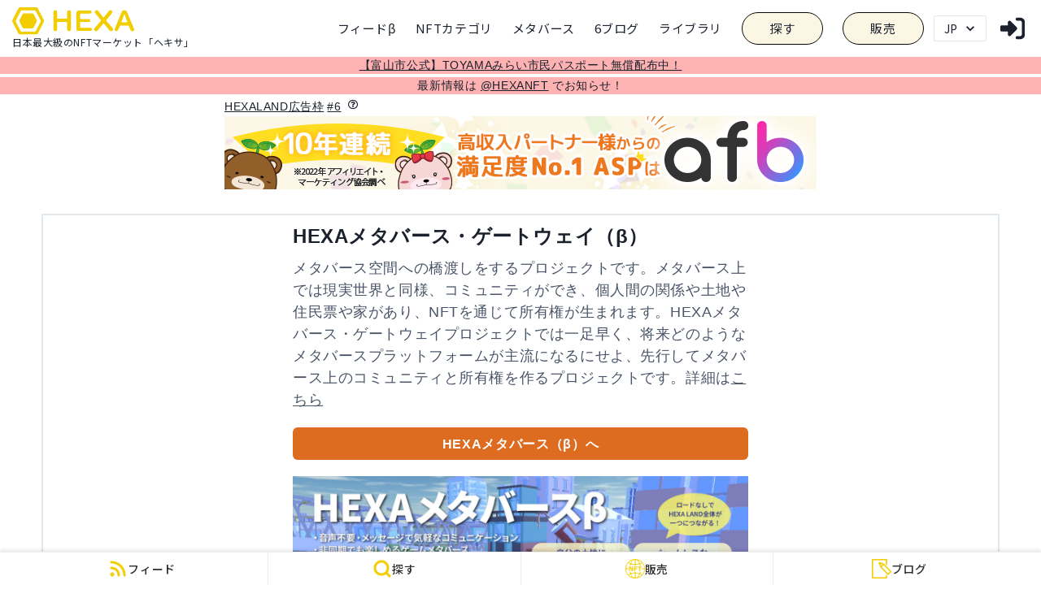

--- FILE ---
content_type: text/html; charset=utf-8
request_url: https://www.google.com/recaptcha/api2/aframe
body_size: 264
content:
<!DOCTYPE HTML><html><head><meta http-equiv="content-type" content="text/html; charset=UTF-8"></head><body><script nonce="N2Vut_Dcxa1orghvYUu0pA">/** Anti-fraud and anti-abuse applications only. See google.com/recaptcha */ try{var clients={'sodar':'https://pagead2.googlesyndication.com/pagead/sodar?'};window.addEventListener("message",function(a){try{if(a.source===window.parent){var b=JSON.parse(a.data);var c=clients[b['id']];if(c){var d=document.createElement('img');d.src=c+b['params']+'&rc='+(localStorage.getItem("rc::a")?sessionStorage.getItem("rc::b"):"");window.document.body.appendChild(d);sessionStorage.setItem("rc::e",parseInt(sessionStorage.getItem("rc::e")||0)+1);localStorage.setItem("rc::h",'1769394490991');}}}catch(b){}});window.parent.postMessage("_grecaptcha_ready", "*");}catch(b){}</script></body></html>

--- FILE ---
content_type: text/css; charset=utf-8
request_url: https://nft.hexanft.com/_next/static/css/6b9c2e6b1e9c6361.css
body_size: 24
content:
.styles_root__LnY4Y{margin-bottom:50px}.styles_head__dLBLq{max-width:1240px;margin:0 auto}.styles_column__4eRUA{max-width:600px;flex:1 1;margin:0 10px}.styles_flex__Xqlfd{display:flex}.styles_line__JUe9k{text-decoration:underline}@media screen and (max-width:1400px){.styles_root__LnY4Y{padding:0 4vw}.styles_flex__Xqlfd{flex-direction:column}.styles_column__4eRUA{width:100%;margin:0 auto}.styles_sponsor_list__AqrOu{justify-content:center}}

--- FILE ---
content_type: text/css; charset=utf-8
request_url: https://nft.hexanft.com/_next/static/css/6b9c2e6b1e9c6361.css
body_size: 115
content:
.styles_root__LnY4Y{margin-bottom:50px}.styles_head__dLBLq{max-width:1240px;margin:0 auto}.styles_column__4eRUA{max-width:600px;flex:1 1;margin:0 10px}.styles_flex__Xqlfd{display:flex}.styles_line__JUe9k{text-decoration:underline}@media screen and (max-width:1400px){.styles_root__LnY4Y{padding:0 4vw}.styles_flex__Xqlfd{flex-direction:column}.styles_column__4eRUA{width:100%;margin:0 auto}.styles_sponsor_list__AqrOu{justify-content:center}}

--- FILE ---
content_type: application/javascript; charset=utf-8
request_url: https://nft.hexanft.com/_next/static/chunks/pages/metaverse-gateway-1c76a7bb4898a355.js
body_size: 2811
content:
(self.webpackChunk_N_E=self.webpackChunk_N_E||[]).push([[4043],{13719:function(e,n,a){"use strict";a.d(n,{E:function(){return u},U:function(){return d}});var t=a(90063),r=a(9421),s=a(61918),i=a(16678),c=a(84461),l=a(73808),o=a(67294);function h(){return h=Object.assign||function(e){for(var n=1;n<arguments.length;n++){var a=arguments[n];for(var t in a)Object.prototype.hasOwnProperty.call(a,t)&&(e[t]=a[t])}return e},h.apply(this,arguments)}function m(e,n){if(null==e)return{};var a,t,r={},s=Object.keys(e);for(t=0;t<s.length;t++)a=s[t],n.indexOf(a)>=0||(r[a]=e[a]);return r}var u=(0,t.G)(((e,n)=>{var{spacing:a="0.5rem",children:t,justify:l,direction:u,align:p,className:x,shouldWrapChildren:f}=e,g=m(e,["spacing","children","justify","direction","align","className","shouldWrapChildren"]),j=o.useMemo((()=>({"--chakra-wrap-spacing":e=>(0,i.XQ)(a,(n=>(0,r.tokenToCSSVar)("space",n)(e))),"--wrap-spacing":"calc(var(--chakra-wrap-spacing) / 2)",display:"flex",flexWrap:"wrap",justifyContent:l,alignItems:p,flexDirection:u,listStyleType:"none",padding:"0",margin:"calc(var(--wrap-spacing) * -1)","& > *:not(style)":{margin:"var(--wrap-spacing)"}})),[a,l,p,u]),_=f?o.Children.map(t,((e,n)=>o.createElement(d,{key:n},e))):t;return o.createElement(s.m$.div,h({ref:n,className:(0,c.cx)("chakra-wrap",x)},g),o.createElement(s.m$.ul,{className:"chakra-wrap__list",__css:j},_))}));l.Ts&&(u.displayName="Wrap");var d=(0,t.G)(((e,n)=>{var{className:a}=e,t=m(e,["className"]);return o.createElement(s.m$.li,h({ref:n,__css:{display:"flex",alignItems:"flex-start"},className:(0,c.cx)("chakra-wrap__listitem",a)},t))}));l.Ts&&(d.displayName="WrapItem")},16678:function(e,n,a){"use strict";a.d(n,{AV:function(){return s},XQ:function(){return i},Yq:function(){return c}});var t=a(73808),r=a(4651),s=Object.freeze(["base","sm","md","lg","xl","2xl"]);function i(e,n){return(0,t.kJ)(e)?e.map((e=>null===e?null:n(e))):(0,t.Kn)(e)?(0,r.Yd)(e).reduce(((a,t)=>(a[t]=n(e[t]),a)),{}):null!=e?n(e):null}function c(e,n){void 0===n&&(n=s);var a={};return e.forEach(((e,t)=>{var r=n[t];null!=e&&(a[r]=e)})),a}},34507:function(e,n,a){"use strict";a.r(n),a.d(n,{default:function(){return j}});var t=a(13719),r=a(48017),s=a(94096),i=a(85105),c=a(51394),l=a.n(c),o=(a(67294),a(40123)),h=a(61428),m=a(38448),u=a(64115),d=a(86010),p=a(85893),x=function(){var e=(0,h.$)().t,n=[{link:"/nft/land",imagePath:"/images/banner/metaverse-gateway/hexaland.jpg",title:"HEXA LAND ".concat(e("\u5e83\u544a\u67a0NFT")),description:e("HEXA\u30d7\u30e9\u30c3\u30c8\u30d5\u30a9\u30fc\u30e0\u4e0a\u306b\u5e83\u544a\u3092\u51fa\u3059\u3053\u3068\u306e\u3067\u304d\u308b\u5e83\u544a\u67a0NFT\u3067\u3059\u3002\u52a0\u3048\u3066\u3001HEXA\u30e1\u30bf\u30d0\u30fc\u30b9\u4e0a\u306e\u81ea\u5206\u306e\u571f\u5730\u306bNFT\u3092\u98fe\u308c\u307e\u3059\u3002")},{link:"/nft/residents",imagePath:"/images/banner/metaverse-gateway/hexaland_resident.png",title:"HEXA LAND Residents(".concat(e("\u4f4f\u6c11\u7968NFT"),")"),description:e("HEXA LAND \u306e\u4f4f\u6c11\u7968NFT\u3068\u306a\u308a\u307e\u3059\u3002HEXA\u30e1\u30bf\u30d0\u30fc\u30b9\u306e\u81ea\u5206\u306e\u90e8\u5c4b\u306b\u8cfc\u5165\u3057\u305fNFT\u304c\u98fe\u308c\u307e\u3059\u3002")},{link:"/nft/relationship/hexaambassadors",imagePath:"/images/banner/metaverse-gateway/hexaambassadors.png",title:"HEXA\u516c\u8a8d\u30a2\u30f3\u30d0\u30b5\u30c0\u30fc",description:e("HEXA\u516c\u8a8d\u30a2\u30f3\u30d0\u30b5\u30c0\u30fc\u306b\u4ed8\u4e0e\u3055\u308c\u308b\u8ee2\u58f2\u30fb\u8b72\u6e21\u4e0d\u53ef\u306eNFT\u3067\u3059\u3002")},{link:"/nft/relationship/ftatsuya",imagePath:"/images/banner/metaverse-gateway/ftatsuya.jpg",title:"\u85e4\u4e95\u9054\u4e5f\u306e\u5f7c\u5973NFT",description:e("\u30c7\u30b8\u30bf\u30eb\u7a7a\u9593\u4e0a\u3067\u85e4\u4e95\u9054\u4e5f\u3055\u3093\u306e\u5f7c\u5973\u306b\u306a\u308c\u308bNFT\u3067\u3059\u3002\u30e1\u30bf\u30d0\u30fc\u30b9\u7a7a\u9593\u4e0a\u3067\u85e4\u4e95\u9054\u4e5f\u3055\u3093\u306e\u5f7c\u5973\u3060\u3068\u516c\u8a00\u3067\u304d\u307e\u3059\u3002")},{link:"/nft/relationship/ichichiha",imagePath:"/images/banner/metaverse-gateway/ichichiha.jpg",title:"\u5929\u6d25\u3044\u3061\u306f\u306e\u5f7c\u6c0fNFT",description:e("\u30c7\u30b8\u30bf\u30eb\u7a7a\u9593\u4e0a\u3067\u5929\u6d25\u3044\u3061\u306f\u3055\u3093\u306e\u5f7c\u6c0f\u306b\u306a\u308c\u308bNFT\u3067\u3059\u3002\u30e1\u30bf\u30d0\u30fc\u30b9\u7a7a\u9593\u4e0a\u3067\u5929\u6d25\u3044\u3061\u306f\u3055\u3093\u306e\u5f7c\u6c0f\u3060\u3068\u516c\u8a00\u3067\u304d\u307e\u3059\u3002")},{link:"/nft/relationship/moeshan",imagePath:"/images/banner/metaverse-gateway/moeshan_club.png",title:"Moeshan Club Members Card",description:e("\u30db\u30b9\u30c8\u30af\u30e9\u30d6\u304c\u821e\u53f0\u306e\u30aa\u30ea\u30b8\u30ca\u30ebBL\u6f2b\u753b\u30a2\u30cb\u30e1\u300c\u840c\u3048\u30b7\u30e3\u30f3CLUB\u300d\u306e\u30e1\u30bf\u30d0\u30fc\u30b9\u4e0a\u306e\u30e1\u30f3\u30d0\u30fc\u30ba\u30ab\u30fc\u30c9\u3068\u306a\u308a\u307e\u3059\u3002")}];return(0,p.jsx)(r.xu,{children:(0,p.jsxs)(r.xu,{className:l().root,children:[(0,p.jsxs)(r.xu,{className:(0,d.Z)(l().flex,l().head),borderWidth:2,children:[(0,p.jsxs)(r.xu,{className:l().column,px:5,children:[(0,p.jsx)(u.x,{fontWeight:700,fontSize:"24px",my:2,children:e("HEXA\u30e1\u30bf\u30d0\u30fc\u30b9\u30fb\u30b2\u30fc\u30c8\u30a6\u30a7\u30a4\uff08\u03b2\uff09")}),(0,p.jsxs)(r.xu,{fontSize:"lg",children:[(0,p.jsxs)(r.xu,{color:"gray.600",children:[" ",e("\u30e1\u30bf\u30d0\u30fc\u30b9\u7a7a\u9593\u3078\u306e\u6a4b\u6e21\u3057\u3092\u3059\u308b\u30d7\u30ed\u30b8\u30a7\u30af\u30c8\u3067\u3059\u3002\u30e1\u30bf\u30d0\u30fc\u30b9\u4e0a\u3067\u306f\u73fe\u5b9f\u4e16\u754c\u3068\u540c\u69d8\u3001\u30b3\u30df\u30e5\u30cb\u30c6\u30a3\u304c\u3067\u304d\u3001\u500b\u4eba\u9593\u306e\u95a2\u4fc2\u3084\u571f\u5730\u3084\u4f4f\u6c11\u7968\u3084\u5bb6\u304c\u3042\u308a\u3001NFT\u3092\u901a\u3058\u3066\u6240\u6709\u6a29\u304c\u751f\u307e\u308c\u307e\u3059\u3002HEXA\u30e1\u30bf\u30d0\u30fc\u30b9\u30fb\u30b2\u30fc\u30c8\u30a6\u30a7\u30a4\u30d7\u30ed\u30b8\u30a7\u30af\u30c8\u3067\u306f\u4e00\u8db3\u65e9\u304f\u3001\u5c06\u6765\u3069\u306e\u3088\u3046\u306a\u30e1\u30bf\u30d0\u30fc\u30b9\u30d7\u30e9\u30c3\u30c8\u30d5\u30a9\u30fc\u30e0\u304c\u4e3b\u6d41\u306b\u306a\u308b\u306b\u305b\u3088\u3001\u5148\u884c\u3057\u3066\u30e1\u30bf\u30d0\u30fc\u30b9\u4e0a\u306e\u30b3\u30df\u30e5\u30cb\u30c6\u30a3\u3068\u6240\u6709\u6a29\u3092\u4f5c\u308b\u30d7\u30ed\u30b8\u30a7\u30af\u30c8\u3067\u3059\u3002"),(0,p.jsxs)(r.xu,{as:"span",children:["\u8a73\u7d30\u306f",(0,p.jsx)(r.xu,{as:"a",href:"https://hexanft.com/metaverse-gateway/",target:"_blank",textDecoration:"underline",children:"\u3053\u3061\u3089"})]})]}),(0,p.jsx)(i.z,{width:"100%",colorScheme:"orange",my:5,onClick:function(){return window.open("https://meta.hexanft.com")},children:"HEXA\u30e1\u30bf\u30d0\u30fc\u30b9\uff08\u03b2\uff09\u3078"})]})]}),(0,p.jsx)(s.k,{className:l().column,px:5,alignItems:"center",children:(0,p.jsx)(o.E,{src:"/images/banner/metaverse-gateway/metaverse_beta.jpg"})})]}),(0,p.jsx)(s.k,{m:2,justify:"center",children:(0,p.jsx)(t.E,{spacing:"10px",justify:"center",children:n.map((function(e){return function(e){return(0,p.jsx)(t.U,{alignItems:"center",children:(0,p.jsxs)(r.xu,{my:5,maxWidth:"400px",children:[(0,p.jsx)("a",{href:e.link,children:(0,p.jsx)(s.k,{m:2,h:"300px",alignItems:"center",justifyContent:"center",children:(0,p.jsx)(o.E,{maxHeight:"300px",src:e.imagePath})})}),(0,p.jsxs)(r.xu,{h:"40px",children:[(0,p.jsx)(m.M,{m:1,children:(0,p.jsx)("a",{href:e.link,children:(0,p.jsx)(u.x,{color:"gray.600",fontWeight:"700",fontSize:"lg",children:e.title})})}),(0,p.jsx)(u.x,{color:"gray.600",children:e.description})]})]})},e.title)}(e)}))})})]})})},f=a(9008),g=a.n(f),j=function(){var e=(0,h.$)().t,n="".concat("https://nft.hexanft.com"),a="".concat(n,"/images/banner/metaverse-gateway/metaverse_beta.jpg"),t="HEXA\u30e1\u30bf\u30d0\u30fc\u30b9\u30fb\u30b2\u30fc\u30c8\u30a6\u30a7\u30a4 | ".concat(e("HEXA NFT \u30de\u30fc\u30b1\u30c3\u30c8"));return(0,p.jsxs)(p.Fragment,{children:[(0,p.jsxs)(g(),{children:[(0,p.jsx)("title",{children:t}),(0,p.jsx)("meta",{name:"og:title",content:t}),(0,p.jsx)("meta",{name:"og:image",content:a})]}),(0,p.jsx)(x,{})]})}},4784:function(e,n,a){(window.__NEXT_P=window.__NEXT_P||[]).push(["/metaverse-gateway",function(){return a(34507)}])},51394:function(e){e.exports={root:"styles_root__LnY4Y",head:"styles_head__dLBLq",column:"styles_column__4eRUA",flex:"styles_flex__Xqlfd",line:"styles_line__JUe9k",sponsor_list:"styles_sponsor_list__AqrOu"}}},function(e){e.O(0,[9774,2888,179],(function(){return n=4784,e(e.s=n);var n}));var n=e.O();_N_E=n}]);

--- FILE ---
content_type: application/javascript; charset=utf-8
request_url: https://nft.hexanft.com/_next/static/chunks/webpack-2beef65bec991f82.js
body_size: 3541
content:
!function(){"use strict";var e={},t={};function n(c){var r=t[c];if(void 0!==r)return r.exports;var a=t[c]={id:c,loaded:!1,exports:{}},f=!0;try{e[c].call(a.exports,a,a.exports,n),f=!1}finally{f&&delete t[c]}return a.loaded=!0,a.exports}n.m=e,n.amdO={},function(){var e=[];n.O=function(t,c,r,a){if(!c){var f=1/0;for(u=0;u<e.length;u++){c=e[u][0],r=e[u][1],a=e[u][2];for(var o=!0,d=0;d<c.length;d++)(!1&a||f>=a)&&Object.keys(n.O).every((function(e){return n.O[e](c[d])}))?c.splice(d--,1):(o=!1,a<f&&(f=a));if(o){e.splice(u--,1);var i=r();void 0!==i&&(t=i)}}return t}a=a||0;for(var u=e.length;u>0&&e[u-1][2]>a;u--)e[u]=e[u-1];e[u]=[c,r,a]}}(),n.n=function(e){var t=e&&e.__esModule?function(){return e.default}:function(){return e};return n.d(t,{a:t}),t},function(){var e,t=Object.getPrototypeOf?function(e){return Object.getPrototypeOf(e)}:function(e){return e.__proto__};n.t=function(c,r){if(1&r&&(c=this(c)),8&r)return c;if("object"===typeof c&&c){if(4&r&&c.__esModule)return c;if(16&r&&"function"===typeof c.then)return c}var a=Object.create(null);n.r(a);var f={};e=e||[null,t({}),t([]),t(t)];for(var o=2&r&&c;"object"==typeof o&&!~e.indexOf(o);o=t(o))Object.getOwnPropertyNames(o).forEach((function(e){f[e]=function(){return c[e]}}));return f.default=function(){return c},n.d(a,f),a}}(),n.d=function(e,t){for(var c in t)n.o(t,c)&&!n.o(e,c)&&Object.defineProperty(e,c,{enumerable:!0,get:t[c]})},n.f={},n.e=function(e){return Promise.all(Object.keys(n.f).reduce((function(t,c){return n.f[c](e,t),t}),[]))},n.u=function(e){return 3737===e?"static/chunks/fb7d5399-05f093f04dc017f4.js":1204===e?"static/chunks/1204-4dc97a3465afb51a.js":980===e?"static/chunks/980-422b0f3b03b07201.js":"static/chunks/"+({5443:"ad7f724d",6350:"72a30a16",6925:"2c386607"}[e]||e)+"."+{2564:"6b003dda2e169a40",2741:"4088abcc0338c19c",3119:"ae4583f44ec16922",4264:"282c963c17db09bb",4785:"f79cb08bdbc825ef",5443:"6dff6cd0345f58c1",6350:"93d2ad2fd4408dcd",6925:"6827ac0e27e65c3a",7856:"9bcd91314ba454f4",8508:"2a533a821185b439",9651:"38a041d773e00f5c"}[e]+".js"},n.miniCssF=function(e){return"static/css/"+{322:"e17590a9da10fe3a",351:"04747d026b2fa75b",588:"b8cb18d905fe34b0",680:"486ced927d49f1cb",923:"bb186a143f19b3fc",1019:"06e17e7cd110aed0",1090:"c0b5a099e94ec16b",1144:"26149bfb77e8dbc0",1266:"26149bfb77e8dbc0",1331:"8ad24f21e3de432b",1358:"a52b57d79b68a6ed",2437:"8bddc58d052b3713",2527:"04747d026b2fa75b",2792:"0d5d875deb74ad30",2845:"b00de40e2e233535",2888:"48153649e7640af8",3011:"0ccb1aa09360d61c",3070:"bb186a143f19b3fc",3225:"4c03a76324d44fb5",3459:"abd3d53074515d29",3467:"c2102409ee1c1ad5",3726:"faa158b7f6a040c3",3789:"89d8cac012eb387e",3815:"7fac7810996f9bf6",3946:"d219e85c4a1d9fae",4043:"6b9c2e6b1e9c6361",4158:"f4410d55b99129c3",4175:"f5051feb36885b6e",4363:"0ccb1aa09360d61c",4407:"23ec0b7c22beba70",4426:"7fac7810996f9bf6",4707:"e596936e310a8f75",4785:"8a44a19489568baa",4790:"26149bfb77e8dbc0",4811:"b696c291469f34a4",4980:"95535819d06e505e",5025:"b2818bd35ff762d3",5124:"26149bfb77e8dbc0",5135:"c2abae7bfd6013fd",5234:"f4649cd971802cd1",5341:"26149bfb77e8dbc0",5396:"486ced927d49f1cb",5405:"ddbbf0977b78dc73",5600:"a54ef6d8fbacad1d",5922:"7c351c393941db1a",5930:"639b399f23d5ffc4",6177:"0ccb1aa09360d61c",6685:"ee7c8baf5c6c45cc",6708:"daa5fcea903f7228",6721:"293b4aee48009be7",6791:"04747d026b2fa75b",6796:"a1b077d2b07ed28f",6890:"a3a9b852d4d95b04",6964:"8ad24f21e3de432b",6985:"26149bfb77e8dbc0",7018:"8ad24f21e3de432b",7170:"cf5b39ff36cfff09",7340:"b696c291469f34a4",7341:"6c5233c65b324965",7372:"26149bfb77e8dbc0",7468:"26149bfb77e8dbc0",7912:"1eb0ed0a5bef89f1",7951:"111e2a5cc9275863",7958:"b696c291469f34a4",7979:"b2818bd35ff762d3",8034:"04747d026b2fa75b",8252:"9d71812a06354990",8587:"c97d879284e1fd46",8598:"7fac7810996f9bf6",8706:"87954c587f1a3ab0",8769:"bb186a143f19b3fc",8873:"7fac7810996f9bf6",9022:"308473ccbd0b7136",9175:"e2ae5f284a85ba00",9342:"b696c291469f34a4",9364:"b5e819132392cdf9",9372:"06e17e7cd110aed0",9487:"170103d6a13f5900",9517:"0ccb1aa09360d61c",9582:"04747d026b2fa75b",9657:"b696c291469f34a4",9896:"7d166f33abdf3da3"}[e]+".css"},n.g=function(){if("object"===typeof globalThis)return globalThis;try{return this||new Function("return this")()}catch(e){if("object"===typeof window)return window}}(),n.o=function(e,t){return Object.prototype.hasOwnProperty.call(e,t)},function(){var e={},t="_N_E:";n.l=function(c,r,a,f){if(e[c])e[c].push(r);else{var o,d;if(void 0!==a)for(var i=document.getElementsByTagName("script"),u=0;u<i.length;u++){var b=i[u];if(b.getAttribute("src")==c||b.getAttribute("data-webpack")==t+a){o=b;break}}o||(d=!0,(o=document.createElement("script")).charset="utf-8",o.timeout=120,n.nc&&o.setAttribute("nonce",n.nc),o.setAttribute("data-webpack",t+a),o.src=n.tu(c)),e[c]=[r];var s=function(t,n){o.onerror=o.onload=null,clearTimeout(l);var r=e[c];if(delete e[c],o.parentNode&&o.parentNode.removeChild(o),r&&r.forEach((function(e){return e(n)})),t)return t(n)},l=setTimeout(s.bind(null,void 0,{type:"timeout",target:o}),12e4);o.onerror=s.bind(null,o.onerror),o.onload=s.bind(null,o.onload),d&&document.head.appendChild(o)}}}(),n.r=function(e){"undefined"!==typeof Symbol&&Symbol.toStringTag&&Object.defineProperty(e,Symbol.toStringTag,{value:"Module"}),Object.defineProperty(e,"__esModule",{value:!0})},n.nmd=function(e){return e.paths=[],e.children||(e.children=[]),e},function(){var e;n.tt=function(){return void 0===e&&(e={createScriptURL:function(e){return e}},"undefined"!==typeof trustedTypes&&trustedTypes.createPolicy&&(e=trustedTypes.createPolicy("nextjs#bundler",e))),e}}(),n.tu=function(e){return n.tt().createScriptURL(e)},n.p="/_next/",function(){var e=function(e){return new Promise((function(t,c){var r=n.miniCssF(e),a=n.p+r;if(function(e,t){for(var n=document.getElementsByTagName("link"),c=0;c<n.length;c++){var r=(f=n[c]).getAttribute("data-href")||f.getAttribute("href");if("stylesheet"===f.rel&&(r===e||r===t))return f}var a=document.getElementsByTagName("style");for(c=0;c<a.length;c++){var f;if((r=(f=a[c]).getAttribute("data-href"))===e||r===t)return f}}(r,a))return t();!function(e,t,n,c){var r=document.createElement("link");r.rel="stylesheet",r.type="text/css",r.onerror=r.onload=function(a){if(r.onerror=r.onload=null,"load"===a.type)n();else{var f=a&&("load"===a.type?"missing":a.type),o=a&&a.target&&a.target.href||t,d=new Error("Loading CSS chunk "+e+" failed.\n("+o+")");d.code="CSS_CHUNK_LOAD_FAILED",d.type=f,d.request=o,r.parentNode.removeChild(r),c(d)}},r.href=t,document.head.appendChild(r)}(e,a,t,c)}))},t={2272:0};n.f.miniCss=function(n,c){t[n]?c.push(t[n]):0!==t[n]&&{4785:1}[n]&&c.push(t[n]=e(n).then((function(){t[n]=0}),(function(e){throw delete t[n],e})))}}(),function(){var e={2272:0,4407:0};n.f.j=function(t,c){var r=n.o(e,t)?e[t]:void 0;if(0!==r)if(r)c.push(r[2]);else if(/^(2272|4407)$/.test(t))e[t]=0;else{var a=new Promise((function(n,c){r=e[t]=[n,c]}));c.push(r[2]=a);var f=n.p+n.u(t),o=new Error;n.l(f,(function(c){if(n.o(e,t)&&(0!==(r=e[t])&&(e[t]=void 0),r)){var a=c&&("load"===c.type?"missing":c.type),f=c&&c.target&&c.target.src;o.message="Loading chunk "+t+" failed.\n("+a+": "+f+")",o.name="ChunkLoadError",o.type=a,o.request=f,r[1](o)}}),"chunk-"+t,t)}},n.O.j=function(t){return 0===e[t]};var t=function(t,c){var r,a,f=c[0],o=c[1],d=c[2],i=0;if(f.some((function(t){return 0!==e[t]}))){for(r in o)n.o(o,r)&&(n.m[r]=o[r]);if(d)var u=d(n)}for(t&&t(c);i<f.length;i++)a=f[i],n.o(e,a)&&e[a]&&e[a][0](),e[a]=0;return n.O(u)},c=self.webpackChunk_N_E=self.webpackChunk_N_E||[];c.forEach(t.bind(null,0)),c.push=t.bind(null,c.push.bind(c))}(),n.nc=void 0}();
;(function(){if(typeof document==="undefined"||!/(?:^|;\s)__vercel_toolbar=1(?:;|$)/.test(document.cookie))return;var s=document.createElement('script');s.src='https://vercel.live/_next-live/feedback/feedback.js';s.setAttribute("data-explicit-opt-in","true");s.setAttribute("data-cookie-opt-in","true");s.setAttribute("data-deployment-id","dpl_FmtLSCLhbbHB6SiAZyV4VQtePVn2");((document.head||document.documentElement).appendChild(s))})();

--- FILE ---
content_type: application/javascript; charset=utf-8
request_url: https://nft.hexanft.com/_next/static/fcpxkCG2JeLhpooqjjXCn/_ssgManifest.js
body_size: 27
content:
self.__SSG_MANIFEST=new Set(["\u002F","\u002Fapplication\u002Ftoyamacity","\u002Fapplication\u002Ftoyamacity\u002Ftest","\u002Fblog\u002Farticle\u002F[id]","\u002Fblog\u002Flist","\u002Fblog\u002Flist\u002Fkeyword\u002F[keyword]","\u002Fblog\u002Flist\u002Fuser\u002F[user_id]\u002Fcategory\u002F[category]","\u002Fcommunity\u002F[user_id]\u002F[key]","\u002Fcommunity\u002F[user_id]\u002F[key]\u002Ftopic\u002F[id]","\u002Ffancity\u002F[id]","\u002Ffeed","\u002Ffeed\u002F[id]","\u002Fino","\u002Flist","\u002Flist\u002F[category]","\u002Flist\u002Ffeatured\u002Fspock_live","\u002Flist\u002Fkeyword\u002F[keyword]","\u002Flist\u002Fstory","\u002Fnft\u002F[id]","\u002Fnft\u002Fissue\u002F[code]","\u002Fnft\u002Fland","\u002Fnft\u002Frelationship\u002Fftatsuya","\u002Fnft\u002Frelationship\u002Fhexaambassadors","\u002Fnft\u002Frelationship\u002Fichichiha","\u002Fnft\u002Frelationship\u002Fmoeshan","\u002Fnft\u002Fresidents","\u002Fnftland\u002F[id]","\u002Fnftlandresident\u002F[id]","\u002Fnftmatic\u002F[id]","\u002Fnftmaticmulti\u002F[id]","\u002Fnftmaticmulti\u002F[id]\u002Fowners","\u002Fnftmaticmulti\u002F[id]\u002Ftransactions","\u002Fnftrelationship\u002F[code]\u002F[id]","\u002Fprofile\u002F[user_id]","\u002Fsponsors","\u002Fsponsors\u002F[code]","\u002Fusers\u002F[user_id]","\u002Fusers\u002F[user_id]\u002Fblog","\u002Fusers\u002F[user_id]\u002Fcommunity","\u002Fusers\u002F[user_id]\u002Ffeed","\u002Fusers\u002F[user_id]\u002Fissued","\u002Fusers\u002F[user_id]\u002Fissued\u002F[collection]","\u002Fusers\u002F[user_id]\u002Fmeta","\u002Fusers\u002F[user_id]\u002Fowned"]);self.__SSG_MANIFEST_CB&&self.__SSG_MANIFEST_CB()